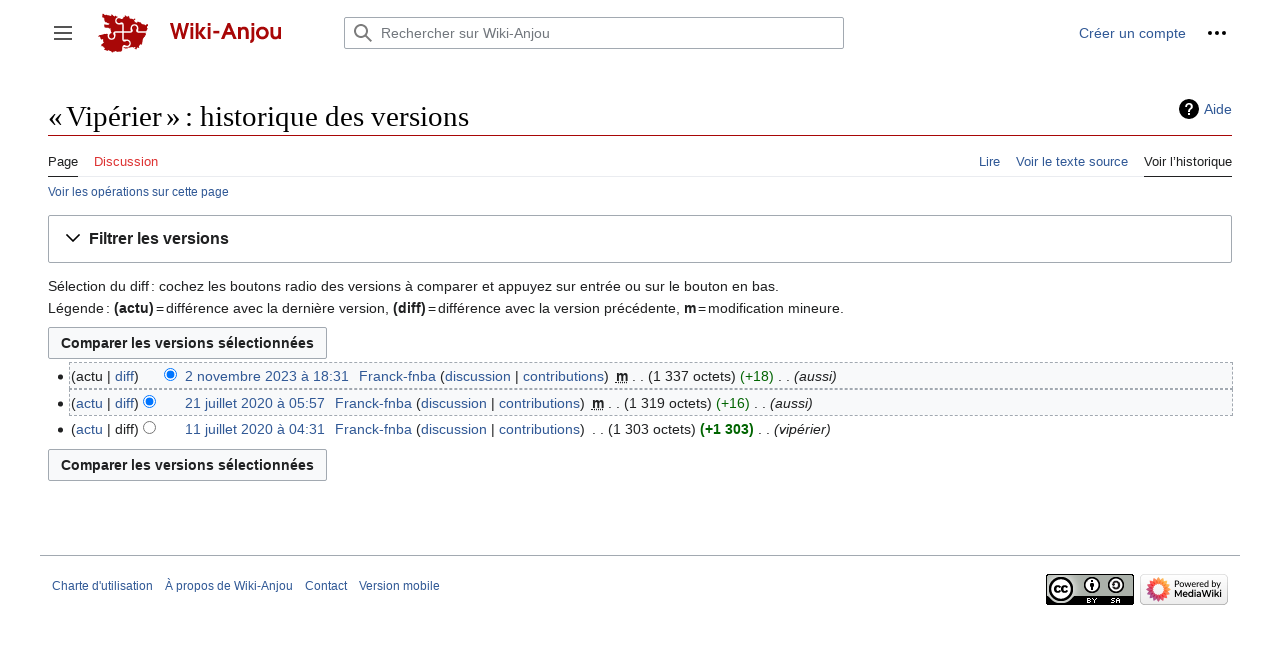

--- FILE ---
content_type: text/html; charset=UTF-8
request_url: https://www.wiki-anjou.fr/index.php?title=Vip%C3%A9rier&action=history
body_size: 8489
content:
<!DOCTYPE html>
<html class="client-nojs" lang="fr" dir="ltr">
<head>
<meta charset="UTF-8"/>
<title>« Vipérier » : historique des versions — Wiki-Anjou</title>
<script>document.documentElement.className="client-js";RLCONF={"wgBreakFrames":false,"wgSeparatorTransformTable":[",\t."," \t,"],"wgDigitTransformTable":["",""],"wgDefaultDateFormat":"dmy","wgMonthNames":["","janvier","février","mars","avril","mai","juin","juillet","août","septembre","octobre","novembre","décembre"],"wgRequestId":"47677ae398365a9f8374db2c","wgCSPNonce":false,"wgCanonicalNamespace":"","wgCanonicalSpecialPageName":false,"wgNamespaceNumber":0,"wgPageName":"Vipérier","wgTitle":"Vipérier","wgCurRevisionId":89565,"wgRevisionId":0,"wgArticleId":12357,"wgIsArticle":false,"wgIsRedirect":false,"wgAction":"history","wgUserName":null,"wgUserGroups":["*"],"wgCategories":[],"wgPageContentLanguage":"fr","wgPageContentModel":"wikitext","wgRelevantPageName":"Vipérier","wgRelevantArticleId":12357,"wgIsProbablyEditable":false,"wgRelevantPageIsProbablyEditable":false,"wgRestrictionEdit":[],"wgRestrictionMove":[],"wgMFDisplayWikibaseDescriptions":{"search":false,"nearby":false,"watchlist":
false,"tagline":false},"wgVector2022PreviewPages":[]};RLSTATE={"skins.vector.user.styles":"ready","site.styles":"ready","user.styles":"ready","skins.vector.user":"ready","user":"ready","user.options":"loading","mediawiki.interface.helpers.styles":"ready","mediawiki.action.history.styles":"ready","mediawiki.special.changeslist":"ready","mediawiki.helplink":"ready","oojs-ui-core.styles":"ready","oojs-ui.styles.indicators":"ready","mediawiki.widgets.styles":"ready","oojs-ui-core.icons":"ready","mediawiki.htmlform.ooui.styles":"ready","mediawiki.htmlform.styles":"ready","mediawiki.widgets.DateInputWidget.styles":"ready","mediawiki.pager.styles":"ready","mediawiki.ui.button":"ready","skins.vector.styles":"ready","skins.vector.icons":"ready","mediawiki.ui.icon":"ready","jquery.makeCollapsible.styles":"ready","mediawiki.feedlink":"ready","ext.embedVideo.styles":"ready"};RLPAGEMODULES=["mediawiki.action.history","mediawiki.htmlform","jquery.makeCollapsible","mediawiki.htmlform.ooui",
"mediawiki.widgets.DateInputWidget","site","mediawiki.page.ready","skins.vector.js","skins.vector.es6","ext.embedVideo.overlay"];</script>
<script>(RLQ=window.RLQ||[]).push(function(){mw.loader.implement("user.options@12s5i",function($,jQuery,require,module){mw.user.tokens.set({"patrolToken":"+\\","watchToken":"+\\","csrfToken":"+\\"});});});</script>
<link rel="stylesheet" href="/load.php?lang=fr&amp;modules=ext.embedVideo.styles%7Cjquery.makeCollapsible.styles%7Cmediawiki.action.history.styles%7Cmediawiki.feedlink%2Chelplink%7Cmediawiki.htmlform.ooui.styles%7Cmediawiki.htmlform.styles%7Cmediawiki.interface.helpers.styles%7Cmediawiki.pager.styles%7Cmediawiki.special.changeslist%7Cmediawiki.ui.button%2Cicon%7Cmediawiki.widgets.DateInputWidget.styles%7Cmediawiki.widgets.styles%7Coojs-ui-core.icons%2Cstyles%7Coojs-ui.styles.indicators%7Cskins.vector.icons%2Cstyles&amp;only=styles&amp;skin=vector-2022"/>
<script async="" src="/load.php?lang=fr&amp;modules=startup&amp;only=scripts&amp;raw=1&amp;skin=vector-2022"></script>
<meta name="ResourceLoaderDynamicStyles" content=""/>
<link rel="stylesheet" href="/load.php?lang=fr&amp;modules=site.styles&amp;only=styles&amp;skin=vector-2022"/>
<meta name="generator" content="MediaWiki 1.39.5"/>
<meta name="robots" content="noindex,nofollow"/>
<meta name="format-detection" content="telephone=no"/>
<meta name="viewport" content="width=1000"/>
<link rel="icon" href="/resources/assets/favicon.ico"/>
<link rel="search" type="application/opensearchdescription+xml" href="/opensearch_desc.php" title="Wiki-Anjou (fr)"/>
<link rel="EditURI" type="application/rsd+xml" href="//www.wiki-anjou.fr/api.php?action=rsd"/>
<link rel="license" href="/index.php/Wiki-Anjou:Licences"/>
<link rel="alternate" type="application/atom+xml" title="Flux Atom de « Vipérier »" href="/index.php?title=Vip%C3%A9rier&amp;feed=atom&amp;action=history"/>
<link rel="alternate" type="application/atom+xml" title="Flux Atom de Wiki-Anjou" href="/index.php?title=Sp%C3%A9cial:Modifications_r%C3%A9centes&amp;feed=atom"/>
</head>
<body class="skin-vector skin-vector-search-vue mediawiki ltr sitedir-ltr mw-hide-empty-elt ns-0 ns-subject page-Vipérier rootpage-Vipérier skin-vector-2022 action-history skin-vector-disable-max-width vector-feature-language-in-header-enabled vector-feature-language-in-main-page-header-disabled vector-feature-language-alert-in-sidebar-disabled vector-feature-sticky-header-disabled vector-feature-sticky-header-edit-disabled vector-feature-table-of-contents-disabled vector-feature-visual-enhancement-next-disabled"><div class="mw-page-container">
	<span id="top-page"></span>
	<a class="mw-jump-link" href="#content">Aller au contenu</a>
	<div class="mw-page-container-inner">
		<input
			type="checkbox"
			id="mw-sidebar-checkbox"
			class="mw-checkbox-hack-checkbox"
			>
		<header class="mw-header">
			<div class="mw-header-aside">
			<label
				id="mw-sidebar-button"
				class="mw-checkbox-hack-button mw-ui-icon mw-ui-button mw-ui-quiet mw-ui-icon-element"
				for="mw-sidebar-checkbox"
				role="button"
				aria-controls="mw-panel"
				data-event-name="ui.sidebar"
				tabindex="0"
				title="Menu principal">
				<span>Afficher / masquer la barre latérale</span>
			</label>
			
<a href="/index.php/Bienvenue_sur_Wiki-Anjou" class="mw-logo">
	<img class="mw-logo-icon" src="/resources/assets/logo-wikianjou.svg" alt=""
		aria-hidden="true" height="50" width="50">
	<span class="mw-logo-container">
		<img class="mw-logo-wordmark" alt="Wiki-Anjou"
			src="/resources/assets/titre-site.svg" style="width: 8.4375em; height: 1.25em;">
	</span>
</a>

			</div>
			<div class="mw-header-content">
			
<div id="p-search" role="search" class="vector-search-box-vue  vector-search-box-collapses  vector-search-box-show-thumbnail vector-search-box-auto-expand-width vector-search-box">
	<a href="/index.php/Sp%C3%A9cial:Recherche"
	
		
		
		
		title="Rechercher sur Wiki-Anjou [f]"
		accesskey="f"
		class="mw-ui-button mw-ui-quiet mw-ui-icon mw-ui-icon-element mw-ui-icon-wikimedia-search search-toggle">
		<span>Rechercher</span>
	</a>
	
	<div>
		<form action="/index.php" id="searchform"
			class="vector-search-box-form">
			<div id="simpleSearch"
				class="vector-search-box-inner"
				 data-search-loc="header-moved">
				<input class="vector-search-box-input"
					 type="search" name="search" placeholder="Rechercher sur Wiki-Anjou" aria-label="Rechercher sur Wiki-Anjou" autocapitalize="sentences" title="Rechercher sur Wiki-Anjou [f]" accesskey="f" id="searchInput"
				>
				<input type="hidden" name="title" value="Spécial:Recherche">
				<input id="mw-searchButton"
					 class="searchButton mw-fallbackSearchButton" type="submit" name="fulltext" title="Rechercher les pages comportant ce texte." value="Rechercher">
				<input id="searchButton"
					 class="searchButton" type="submit" name="go" title="Accédez à une page du même nom si elle existe" value="Lire">
			</div>
		</form>
	</div>
</div>

			<nav class="vector-user-links" aria-label="Outils personnels" role="navigation" >
	

<div id="p-vector-user-menu-overflow" class="vector-menu mw-portlet mw-portlet-vector-user-menu-overflow vector-user-menu-overflow"  >
	<div class="vector-menu-content">
		
		<ul class="vector-menu-content-list"><li id="pt-createaccount-2" class="user-links-collapsible-item mw-list-item"><a href="/index.php?title=Sp%C3%A9cial:Cr%C3%A9er_un_compte&amp;returnto=Vip%C3%A9rier&amp;returntoquery=action%3Dhistory" title="Nous vous encourageons à créer un compte utilisateur et vous connecter ; ce n’est cependant pas obligatoire."><span>Créer un compte</span></a></li></ul>
		
	</div>
</div>

	

<div id="p-personal" class="vector-menu mw-portlet mw-portlet-personal vector-user-menu vector-user-menu-logged-out vector-menu-dropdown"  title="Plus d’options" >
	<input type="checkbox"
		id="p-personal-checkbox"
		role="button"
		aria-haspopup="true"
		data-event-name="ui.dropdown-p-personal"
		class="vector-menu-checkbox"
		
		
	/>
	<label
		id="p-personal-label"
		for="p-personal-checkbox"
		class="vector-menu-heading mw-ui-button mw-ui-quiet mw-ui-icon mw-ui-icon-element mw-ui-icon-ellipsis mw-ui-icon-wikimedia-ellipsis"
		
	>
		<span class="vector-menu-heading-label">Outils personnels</span>
	</label>
	<div class="vector-menu-content">
		<div class="vector-user-menu-create-account"><a href="/index.php?title=Sp%C3%A9cial:Cr%C3%A9er_un_compte&amp;returnto=Vip%C3%A9rier&amp;returntoquery=action%3Dhistory" class="vector-menu-content-item user-links-collapsible-item" title="Nous vous encourageons à créer un compte utilisateur et vous connecter ; ce n’est cependant pas obligatoire."><span class="mw-ui-icon mw-ui-icon-userAdd mw-ui-icon-wikimedia-userAdd"></span> <span>Créer un compte</span></a></div>
<div class="vector-user-menu-login"><a href="/index.php?title=Sp%C3%A9cial:Connexion&amp;returnto=Vip%C3%A9rier&amp;returntoquery=action%3Dhistory" class="vector-menu-content-item vector-menu-content-item-login" title="Nous vous encourageons à vous connecter ; ce n’est cependant pas obligatoire. [o]" accesskey="o"><span class="mw-ui-icon mw-ui-icon-logIn mw-ui-icon-wikimedia-logIn"></span> <span>Se connecter</span></a></div>

		<ul class="vector-menu-content-list"></ul>
		
	</div>
</div>

</nav>

			</div>
		</header>
		<div class="vector-sidebar-container vector-sidebar-container-no-toc">
			<div id="mw-navigation">
				

<nav id="mw-panel" class="mw-sidebar" aria-label="Site" role="navigation">
	

<div id="p-Navigation" class="vector-menu mw-portlet mw-portlet-Navigation vector-menu-portal portal"  >
	<div
		id="p-Navigation-label"
		class="vector-menu-heading "
		
	>
		<span class="vector-menu-heading-label">Navigation</span>
	</div>
	<div class="vector-menu-content">
		
		<ul class="vector-menu-content-list"><li id="n-mainpage-description" class="mw-list-item"><a href="/index.php/Bienvenue_sur_Wiki-Anjou" title="Accueil général [z]" accesskey="z"><span>Accueil</span></a></li><li id="n-Loisirs-et-culture" class="mw-list-item"><a href="/index.php/Portail:Loisirs_et_culture"><span>Loisirs et culture</span></a></li><li id="n-Espace-et-territoire" class="mw-list-item"><a href="/index.php/Portail:Espace_et_territoire"><span>Espace et territoire</span></a></li><li id="n-Économie-et-entreprise" class="mw-list-item"><a href="/index.php/Portail:%C3%89conomie_et_entreprise"><span>Économie et entreprise</span></a></li><li id="n-Histoire-et-patrimoine" class="mw-list-item"><a href="/index.php/Portail:Histoire_et_patrimoine"><span>Histoire et patrimoine</span></a></li><li id="n-Services-publics" class="mw-list-item"><a href="/index.php/Portail:Administration_et_service_public"><span>Services publics</span></a></li><li id="n-randompage" class="mw-list-item"><a href="/index.php/Sp%C3%A9cial:Page_au_hasard" title="Afficher une page au hasard [x]" accesskey="x"><span>Page au hasard</span></a></li></ul>
		
	</div>
</div>

	
	

<div id="p-Contribution" class="vector-menu mw-portlet mw-portlet-Contribution vector-menu-portal portal"  >
	<div
		id="p-Contribution-label"
		class="vector-menu-heading "
		
	>
		<span class="vector-menu-heading-label">Contribution</span>
	</div>
	<div class="vector-menu-content">
		
		<ul class="vector-menu-content-list"><li id="n-Premiers-pas" class="mw-list-item"><a href="/index.php/Aide:Premiers_pas"><span>Premiers pas</span></a></li><li id="n-Bac-à-sable" class="mw-list-item"><a href="/index.php/Aide:Bac_%C3%A0_sable"><span>Bac à sable</span></a></li><li id="n-Aide" class="mw-list-item"><a href="/index.php/Portail:Aide"><span>Aide</span></a></li><li id="n-La-charte" class="mw-list-item"><a href="/index.php/Wiki-Anjou:Charte_d%27utilisation"><span>La charte</span></a></li><li id="n-Liste-des-fichiers" class="mw-list-item"><a href="/index.php/Sp%C3%A9cial:Nouveaux_fichiers"><span>Liste des fichiers</span></a></li><li id="n-recentchanges" class="mw-list-item"><a href="/index.php/Sp%C3%A9cial:Modifications_r%C3%A9centes" title="Liste des modifications récentes sur le wiki [r]" accesskey="r"><span>Modifications récentes</span></a></li></ul>
		
	</div>
</div>


<div id="p-Communauté" class="vector-menu mw-portlet mw-portlet-Communauté vector-menu-portal portal"  >
	<div
		id="p-Communauté-label"
		class="vector-menu-heading "
		
	>
		<span class="vector-menu-heading-label">Communauté</span>
	</div>
	<div class="vector-menu-content">
		
		<ul class="vector-menu-content-list"><li id="n-Le-Bistro" class="mw-list-item"><a href="/index.php/Wiki-Anjou:Le_Bistro"><span>Le Bistro</span></a></li><li id="n-Demander-de-l&#039;aide" class="mw-list-item"><a href="/index.php/Wiki-Anjou:Demander_de_l%27aide"><span>Demander de l&#039;aide</span></a></li><li id="n-Liste-des-participants" class="mw-list-item"><a href="/index.php/Sp%C3%A9cial:Liste_des_utilisateurs"><span>Liste des participants</span></a></li><li id="n-Contact" class="mw-list-item"><a href="/index.php/Wiki-Anjou:Contact"><span>Contact</span></a></li></ul>
		
	</div>
</div>


<div id="p-tb" class="vector-menu mw-portlet mw-portlet-tb vector-menu-portal portal"  >
	<div
		id="p-tb-label"
		class="vector-menu-heading "
		
	>
		<span class="vector-menu-heading-label">Outils</span>
	</div>
	<div class="vector-menu-content">
		
		<ul class="vector-menu-content-list"><li id="t-whatlinkshere" class="mw-list-item"><a href="/index.php/Sp%C3%A9cial:Pages_li%C3%A9es/Vip%C3%A9rier" title="Liste des pages liées qui pointent sur celle-ci [j]" accesskey="j"><span>Pages liées</span></a></li><li id="t-recentchangeslinked" class="mw-list-item"><a href="/index.php/Sp%C3%A9cial:Suivi_des_liens/Vip%C3%A9rier" rel="nofollow" title="Liste des modifications récentes des pages appelées par celle-ci [k]" accesskey="k"><span>Suivi des pages liées</span></a></li><li id="feedlinks" class="mw-list-item"><a href="/index.php?title=Vip%C3%A9rier&amp;feed=atom&amp;action=history" id="feed-atom" rel="alternate" type="application/atom+xml" class="feedlink" title="Flux Atom pour cette page"><span>Atom</span></a></li><li id="t-specialpages" class="mw-list-item"><a href="/index.php/Sp%C3%A9cial:Pages_sp%C3%A9ciales" title="Liste de toutes les pages spéciales [q]" accesskey="q"><span>Pages spéciales</span></a></li><li id="t-info" class="mw-list-item"><a href="/index.php?title=Vip%C3%A9rier&amp;action=info" title="Davantage d’informations sur cette page"><span>Informations sur la page</span></a></li></ul>
		
	</div>
</div>

	
	
</nav>

			</div>
		</div>
		<div class="vector-sitenotice-container">
			<div id="siteNotice"></div>
		</div>
		<input type="checkbox" id="vector-toc-collapsed-checkbox" class="mw-checkbox-hack-checkbox">
		<div class="mw-table-of-contents-container">
			<div class="vector-sticky-toc-container mw-sticky-header-element">
				
			</div>
		</div>
		<div class="mw-content-container">
			<main id="content" class="mw-body" role="main">
				<a id="top"></a>
				<header class="mw-body-header">
				
				        <div class="mw-indicators">
        <div id="mw-indicator-mw-helplink" class="mw-indicator"><a href="https://meta.wikimedia.org/wiki/Special:MyLanguage/Help:Page_history" target="_blank" class="mw-helplink">Aide</a></div>
        </div>

				    <h1 id="firstHeading" class="firstHeading mw-first-heading">« Vipérier » : historique des versions</h1>
				</header>
				<nav class="vector-article-toolbar" aria-label="Outils"
					role="navigation">
					<div class="mw-article-toolbar-container">
						<div id="left-navigation">
							

<div id="p-associated-pages" class="vector-menu mw-portlet mw-portlet-associated-pages vector-menu-tabs"  >
	<div class="vector-menu-content">
		
		<ul class="vector-menu-content-list"><li id="ca-nstab-main" class="selected mw-list-item"><a href="/index.php/Vip%C3%A9rier" title="Voir le contenu de la page [c]" accesskey="c"><span>Page</span></a></li><li id="ca-talk" class="new mw-list-item"><a href="/index.php?title=Discussion:Vip%C3%A9rier&amp;action=edit&amp;redlink=1" rel="discussion" title="Discussion au sujet de cette page de contenu (page inexistante) [t]" accesskey="t"><span>Discussion</span></a></li></ul>
		
	</div>
</div>

							

<div id="p-variants" class="vector-menu mw-portlet mw-portlet-variants emptyPortlet vector-menu-dropdown"  >
	<input type="checkbox"
		id="p-variants-checkbox"
		role="button"
		aria-haspopup="true"
		data-event-name="ui.dropdown-p-variants"
		class="vector-menu-checkbox"
		aria-label="Modifier la variante de langue"
		
	/>
	<label
		id="p-variants-label"
		for="p-variants-checkbox"
		class="vector-menu-heading "
		
	>
		<span class="vector-menu-heading-label">français</span>
	</label>
	<div class="vector-menu-content">
		
		<ul class="vector-menu-content-list"></ul>
		
	</div>
</div>

						</div>
						<div id="right-navigation" class="vector-collapsible ">
							

<div id="p-views" class="vector-menu mw-portlet mw-portlet-views vector-menu-tabs"  >
	<div class="vector-menu-content">
		
		<ul class="vector-menu-content-list"><li id="ca-view" class="mw-list-item"><a href="/index.php/Vip%C3%A9rier"><span>Lire</span></a></li><li id="ca-viewsource" class="mw-list-item"><a href="/index.php?title=Vip%C3%A9rier&amp;action=edit" title="Cette page est protégée.&#10;Vous pouvez toutefois en visualiser la source. [e]" accesskey="e"><span>Voir le texte source</span></a></li><li id="ca-history" class="selected mw-list-item"><a href="/index.php?title=Vip%C3%A9rier&amp;action=history" title="Historique des versions de cette page [h]" accesskey="h"><span>Voir l’historique</span></a></li></ul>
		
	</div>
</div>

							

<div id="p-cactions" class="vector-menu mw-portlet mw-portlet-cactions emptyPortlet vector-menu-dropdown vector-has-collapsible-items"  title="Plus d’options" >
	<input type="checkbox"
		id="p-cactions-checkbox"
		role="button"
		aria-haspopup="true"
		data-event-name="ui.dropdown-p-cactions"
		class="vector-menu-checkbox"
		
		
	/>
	<label
		id="p-cactions-label"
		for="p-cactions-checkbox"
		class="vector-menu-heading "
		
	>
		<span class="vector-menu-heading-label">Plus</span>
	</label>
	<div class="vector-menu-content">
		
		<ul class="vector-menu-content-list"><li id="ca-more-view" class="vector-more-collapsible-item mw-list-item"><a href="/index.php/Vip%C3%A9rier"><span>Lire</span></a></li><li id="ca-more-viewsource" class="vector-more-collapsible-item mw-list-item"><a href="/index.php?title=Vip%C3%A9rier&amp;action=edit"><span>Voir le texte source</span></a></li><li id="ca-more-history" class="selected vector-more-collapsible-item mw-list-item"><a href="/index.php?title=Vip%C3%A9rier&amp;action=history"><span>Voir l’historique</span></a></li></ul>
		
	</div>
</div>

						</div>
					</div>
				</nav>
				<div id="bodyContent" class="vector-body" data-mw-ve-target-container>
					<div class="mw-body-subheader">
					
					    
					</div>
					<div id="contentSub"><div class="mw-history-subtitle"><a href="/index.php?title=Sp%C3%A9cial:Journal&amp;page=Vip%C3%A9rier" title="Spécial:Journal">Voir les opérations sur cette page</a></div></div>
					
					
					<div id="mw-content-text" class="mw-body-content"><div class='mw-htmlform-ooui-wrapper oo-ui-layout oo-ui-panelLayout oo-ui-panelLayout-padded oo-ui-panelLayout-framed'><form id='mw-history-searchform' action='/index.php' method='get' enctype='application/x-www-form-urlencoded' class='mw-htmlform mw-htmlform-ooui oo-ui-layout oo-ui-formLayout'><fieldset id='mw-history-search' class='oo-ui-layout oo-ui-labelElement oo-ui-fieldsetLayout mw-collapsibleFieldsetLayout mw-collapsible mw-collapsed'><legend role='button' class='oo-ui-fieldsetLayout-header mw-collapsible-toggle'><span class='oo-ui-iconElement-icon oo-ui-iconElement-noIcon'></span><span class='oo-ui-labelElement-label'>Filtrer les versions</span><span class='oo-ui-widget oo-ui-widget-enabled oo-ui-iconElement-icon oo-ui-icon-expand oo-ui-iconElement oo-ui-labelElement-invisible oo-ui-iconWidget'>afficher</span><span class='oo-ui-widget oo-ui-widget-enabled oo-ui-iconElement-icon oo-ui-icon-collapse oo-ui-iconElement oo-ui-labelElement-invisible oo-ui-iconWidget'>masquer</span></legend><div class='oo-ui-fieldsetLayout-group mw-collapsible-content'><div class='oo-ui-widget oo-ui-widget-enabled'><input type="hidden" value="Vipérier" name="title"/>
<div data-mw-modules='mediawiki.widgets.DateInputWidget' id='ooui-php-5' class='mw-htmlform-field-HTMLDateTimeField  mw-htmlform-datetime-field mw-htmlform-autoinfuse oo-ui-layout oo-ui-labelElement oo-ui-fieldLayout oo-ui-fieldLayout-align-top' data-ooui='{"_":"mw.htmlform.FieldLayout","fieldWidget":{"tag":"mw-input-date-range-to"},"align":"top","helpInline":true,"$overlay":true,"label":{"html":"Jusqu\u2019au\u202f:"},"classes":["mw-htmlform-field-HTMLDateTimeField"," mw-htmlform-datetime-field","mw-htmlform-autoinfuse"]}'><div class='oo-ui-fieldLayout-body'><span class='oo-ui-fieldLayout-header'><label for='ooui-php-2' class='oo-ui-labelElement-label'>Jusqu’au :</label></span><div class='oo-ui-fieldLayout-field'><div id='mw-input-date-range-to' class='oo-ui-widget oo-ui-widget-enabled oo-ui-inputWidget oo-ui-textInputWidget oo-ui-textInputWidget-type-text oo-ui-textInputWidget-php mw-widget-dateInputWidget' data-ooui='{"_":"mw.widgets.DateInputWidget","longDisplayFormat":false,"precision":"day","$overlay":true,"placeholder":"AAAA-MM-JJ","name":"date-range-to","inputId":"ooui-php-2","required":false}'><input type='date' tabindex='0' name='date-range-to' value='' placeholder='AAAA-MM-JJ' id='ooui-php-2' class='oo-ui-inputWidget-input' /><span class='oo-ui-iconElement-icon oo-ui-iconElement-noIcon'></span><span class='oo-ui-indicatorElement-indicator oo-ui-indicatorElement-noIndicator'></span></div></div></div></div><div id='ooui-php-6' class='mw-htmlform-field-HTMLTagFilter mw-htmlform-autoinfuse oo-ui-layout oo-ui-labelElement oo-ui-fieldLayout oo-ui-fieldLayout-align-top' data-ooui='{"_":"mw.htmlform.FieldLayout","fieldWidget":{"tag":"tagfilter"},"align":"top","helpInline":true,"$overlay":true,"label":{"html":"Filtrer les &lt;a href=\"\/index.php\/Sp%C3%A9cial:Balises\" title=\"Sp\u00e9cial:Balises\"&gt;balises&lt;\/a&gt;&amp;#160;:"},"classes":["mw-htmlform-field-HTMLTagFilter","mw-htmlform-autoinfuse"]}'><div class='oo-ui-fieldLayout-body'><span class='oo-ui-fieldLayout-header'><label for='ooui-php-4' class='oo-ui-labelElement-label'>Filtrer les <a href="/index.php/Sp%C3%A9cial:Balises" title="Spécial:Balises">balises</a>&#160;:</label></span><div class='oo-ui-fieldLayout-field'><div id='tagfilter' class='oo-ui-widget oo-ui-widget-enabled oo-ui-inputWidget oo-ui-textInputWidget oo-ui-textInputWidget-type-text oo-ui-textInputWidget-php oo-ui-comboBoxInputWidget oo-ui-comboBoxInputWidget-php' data-ooui='{"_":"OO.ui.ComboBoxInputWidget","options":[{"data":"mw-undo","label":"Annulation"},{"data":"mw-blank","label":"Blanchiment"},{"data":"mw-changed-redirect-target","label":"Cible de la redirection modifi\u00e9e"},{"data":"mw-replace","label":"Contenu remplac\u00e9"},{"data":"mw-contentmodelchange","label":"Modification du mod\u00e8le de contenu"},{"data":"mobile web edit","label":"Modification par le web mobile"},{"data":"mobile edit","label":"Modification par mobile"},{"data":"mw-new-redirect","label":"Nouvelle redirection"},{"data":"mw-removed-redirect","label":"Redirection supprim\u00e9e"},{"data":"mw-rollback","label":"R\u00e9vocation"},{"data":"mw-manual-revert","label":"R\u00e9vocation manuelle"},{"data":"mw-reverted","label":"R\u00e9voqu\u00e9"},{"data":"wikieditor","label":"wikieditor (balise masqu\u00e9e)"}],"$overlay":true,"name":"tagfilter","inputId":"ooui-php-4","required":false}'><input type='text' tabindex='0' name='tagfilter' value='' list='ooui-php-3' id='ooui-php-4' class='oo-ui-inputWidget-input' /><span class='oo-ui-iconElement-icon oo-ui-iconElement-noIcon'></span><span class='oo-ui-indicatorElement-indicator oo-ui-indicatorElement-noIndicator'></span><span class='oo-ui-widget oo-ui-widget-enabled oo-ui-indicatorElement-indicator oo-ui-indicator-down oo-ui-indicatorElement oo-ui-labelElement-invisible oo-ui-indicatorWidget'></span><datalist id='ooui-php-3'><option value='mw-undo'>Annulation</option><option value='mw-blank'>Blanchiment</option><option value='mw-changed-redirect-target'>Cible de la redirection modifiée</option><option value='mw-replace'>Contenu remplacé</option><option value='mw-contentmodelchange'>Modification du modèle de contenu</option><option value='mobile web edit'>Modification par le web mobile</option><option value='mobile edit'>Modification par mobile</option><option value='mw-new-redirect'>Nouvelle redirection</option><option value='mw-removed-redirect'>Redirection supprimée</option><option value='mw-rollback'>Révocation</option><option value='mw-manual-revert'>Révocation manuelle</option><option value='mw-reverted'>Révoqué</option><option value='wikieditor'>wikieditor (balise masquée)</option></datalist></div></div></div></div><input id="mw-input-action" name="action" type="hidden" value="history"/>
<div class="mw-htmlform-submit-buttons">
<span id='ooui-php-7' class='mw-htmlform-submit oo-ui-widget oo-ui-widget-enabled oo-ui-inputWidget oo-ui-buttonElement oo-ui-buttonElement-framed oo-ui-labelElement oo-ui-flaggedElement-primary oo-ui-flaggedElement-progressive oo-ui-buttonInputWidget' data-ooui='{"_":"OO.ui.ButtonInputWidget","type":"submit","value":"Afficher les versions","label":"Afficher les versions","flags":["primary","progressive"],"classes":["mw-htmlform-submit"]}'><button type='submit' tabindex='0' value='Afficher les versions' class='oo-ui-inputWidget-input oo-ui-buttonElement-button'><span class='oo-ui-iconElement-icon oo-ui-iconElement-noIcon oo-ui-image-invert'></span><span class='oo-ui-labelElement-label'>Afficher les versions</span><span class='oo-ui-indicatorElement-indicator oo-ui-indicatorElement-noIndicator oo-ui-image-invert'></span></button></span></div>
</div></div></fieldset></form></div><div class="mw-history-legend">
<p>Sélection du diff : cochez les boutons radio des versions à comparer et appuyez sur entrée ou sur le bouton en bas.<br />
Légende : <strong>(actu)</strong> = différence avec la dernière version, <strong>(diff)</strong> = différence avec la version précédente, <strong>m</strong> = modification mineure.
</p>
</div><form action="/index.php" id="mw-history-compare">
<input type="hidden" value="Vipérier" name="title"/>
<input type="hidden" value="historysubmit" name="action"/>
<input type="hidden" value="revision" name="type"/>
<div class="mw-history-compareselectedversions"><input class="historysubmit mw-history-compareselectedversions-button mw-ui-button" title="Afficher les différences entre les deux versions sélectionnées de cette page [v]" accesskey="v" type="submit" value="Comparer les versions sélectionnées"/>
</div><section id="pagehistory" class="mw-pager-body"><h4 class="mw-index-pager-list-header-first mw-index-pager-list-header">2 novembre 2023</h4><ul class="mw-contributions-list">
<li data-mw-revid="89565"><span class="mw-history-histlinks mw-changeslist-links"><span>actu</span><span><a href="/index.php?title=Vip%C3%A9rier&amp;diff=89565&amp;oldid=70699" title="Différence avec la révision précédente">diff</a></span></span><input type="radio" value="89565" disabled="" name="oldid" id="mw-oldid-null" /><input type="radio" value="89565" checked="checked" name="diff" id="mw-diff-89565" /> <span class="mw-changeslist-time">18:31</span><a href="/index.php?title=Vip%C3%A9rier&amp;oldid=89565" class="mw-changeslist-date" title="Vipérier">2 novembre 2023 à 18:31</a>‎ <span class='history-user'><a href="/index.php/Utilisateur:Franck-fnba" class="mw-userlink" title="Utilisateur:Franck-fnba"><bdi>Franck-fnba</bdi></a> <span class="mw-usertoollinks mw-changeslist-links"><span><a href="/index.php/Discussion_utilisateur:Franck-fnba" class="mw-usertoollinks-talk" title="Discussion utilisateur:Franck-fnba">discussion</a></span> <span><a href="/index.php/Sp%C3%A9cial:Contributions/Franck-fnba" class="mw-usertoollinks-contribs" title="Spécial:Contributions/Franck-fnba">contributions</a></span></span></span>‎ <abbr class="minoredit" title="Cette modification est mineure.">m</abbr> <span class="mw-changeslist-separator"></span> <span class="history-size mw-diff-bytes" data-mw-bytes="1337">1 337 octets</span> <span dir="ltr" class="mw-plusminus-pos mw-diff-bytes" title="1 337 octets après changement">+18</span>‎ <span class="mw-changeslist-separator"></span>  <span class="comment comment--without-parentheses">aussi</span></li>
</ul><h4 class="mw-index-pager-list-header">21 juillet 2020</h4><ul class="mw-contributions-list">
<li data-mw-revid="70699"><span class="mw-history-histlinks mw-changeslist-links"><span><a href="/index.php?title=Vip%C3%A9rier&amp;diff=89565&amp;oldid=70699" title="Différence avec la dernière révision">actu</a></span><span><a href="/index.php?title=Vip%C3%A9rier&amp;diff=70699&amp;oldid=70385" title="Différence avec la révision précédente">diff</a></span></span><input type="radio" value="70699" checked="checked" name="oldid" id="mw-oldid-70699" /><input type="radio" value="70699" name="diff" id="mw-diff-70699" /> <span class="mw-changeslist-time">05:57</span><a href="/index.php?title=Vip%C3%A9rier&amp;oldid=70699" class="mw-changeslist-date" title="Vipérier">21 juillet 2020 à 05:57</a>‎ <span class='history-user'><a href="/index.php/Utilisateur:Franck-fnba" class="mw-userlink" title="Utilisateur:Franck-fnba"><bdi>Franck-fnba</bdi></a> <span class="mw-usertoollinks mw-changeslist-links"><span><a href="/index.php/Discussion_utilisateur:Franck-fnba" class="mw-usertoollinks-talk" title="Discussion utilisateur:Franck-fnba">discussion</a></span> <span><a href="/index.php/Sp%C3%A9cial:Contributions/Franck-fnba" class="mw-usertoollinks-contribs" title="Spécial:Contributions/Franck-fnba">contributions</a></span></span></span>‎ <abbr class="minoredit" title="Cette modification est mineure.">m</abbr> <span class="mw-changeslist-separator"></span> <span class="history-size mw-diff-bytes" data-mw-bytes="1319">1 319 octets</span> <span dir="ltr" class="mw-plusminus-pos mw-diff-bytes" title="1 319 octets après changement">+16</span>‎ <span class="mw-changeslist-separator"></span>  <span class="comment comment--without-parentheses">aussi</span></li>
</ul><h4 class="mw-index-pager-list-header">11 juillet 2020</h4><ul class="mw-contributions-list">
<li data-mw-revid="70385"><span class="mw-history-histlinks mw-changeslist-links"><span><a href="/index.php?title=Vip%C3%A9rier&amp;diff=89565&amp;oldid=70385" title="Différence avec la dernière révision">actu</a></span><span>diff</span></span><input type="radio" value="70385" name="oldid" id="mw-oldid-70385" /><input type="radio" value="70385" name="diff" id="mw-diff-70385" /> <span class="mw-changeslist-time">04:31</span><a href="/index.php?title=Vip%C3%A9rier&amp;oldid=70385" class="mw-changeslist-date" title="Vipérier">11 juillet 2020 à 04:31</a>‎ <span class='history-user'><a href="/index.php/Utilisateur:Franck-fnba" class="mw-userlink" title="Utilisateur:Franck-fnba"><bdi>Franck-fnba</bdi></a> <span class="mw-usertoollinks mw-changeslist-links"><span><a href="/index.php/Discussion_utilisateur:Franck-fnba" class="mw-usertoollinks-talk" title="Discussion utilisateur:Franck-fnba">discussion</a></span> <span><a href="/index.php/Sp%C3%A9cial:Contributions/Franck-fnba" class="mw-usertoollinks-contribs" title="Spécial:Contributions/Franck-fnba">contributions</a></span></span></span>‎ <span class="mw-changeslist-separator"></span> <span class="history-size mw-diff-bytes" data-mw-bytes="1303">1 303 octets</span> <strong dir="ltr" class="mw-plusminus-pos mw-diff-bytes" title="1 303 octets après changement">+1 303</strong>‎ <span class="mw-changeslist-separator"></span>  <span class="comment comment--without-parentheses">vipérier</span></li>
</ul><div class="mw-history-compareselectedversions"><input class="historysubmit mw-history-compareselectedversions-button mw-ui-button" title="Afficher les différences entre les deux versions sélectionnées de cette page [v]" accesskey="v" type="submit" value="Comparer les versions sélectionnées"/>
</div></section></form>
<div class="printfooter" data-nosnippet="">Récupérée de «&#160;<a dir="ltr" href="https://www.wiki-anjou.fr/index.php/Vipérier">https://www.wiki-anjou.fr/index.php/Vipérier</a>&#160;»</div></div>
					<div id="catlinks" class="catlinks catlinks-allhidden" data-mw="interface"></div>
				</div>
			</main>
			
		</div>
		<div class="mw-footer-container">
			
<footer id="footer" class="mw-footer" role="contentinfo" >
	<ul id="footer-info">
</ul>

	<ul id="footer-places">
	<li id="footer-places-privacy"><a href="/index.php/Wiki-Anjou:Charte_d%27utilisation">Charte d'utilisation</a></li>
	<li id="footer-places-about"><a href="/index.php/Wiki-Anjou:%C3%80_propos">À propos de Wiki-Anjou</a></li>
	<li id="footer-places-disclaimer"><a href="/index.php/Wiki-Anjou:Contact">Contact</a></li>
	<li id="footer-places-mobileview"><a href="//www.wiki-anjou.fr/index.php?title=Vip%C3%A9rier&amp;action=history&amp;mobileaction=toggle_view_mobile" class="noprint stopMobileRedirectToggle">Version mobile</a></li>
</ul>

	<ul id="footer-icons" class="noprint">
	<li id="footer-copyrightico"><a href="http://creativecommons.org/licenses/by-sa/3.0/" target="_blank"><img src="https://i.creativecommons.org/l/by-sa/3.0/88x31.png" alt="Creative Commons Paternité" width="88" height="31" loading="lazy"/></a></li>
	<li id="footer-poweredbyico"><a href="https://www.mediawiki.org/" target="_blank"><img src="/resources/assets/poweredby_mediawiki_88x31.png" alt="Powered by MediaWiki" srcset="/resources/assets/poweredby_mediawiki_132x47.png 1.5x, /resources/assets/poweredby_mediawiki_176x62.png 2x" width="88" height="31" loading="lazy"/></a></li>
</ul>

</footer>

		</div>
	</div> 
</div> 

<script>(RLQ=window.RLQ||[]).push(function(){mw.config.set({"wgPageParseReport":{"limitreport":{"cputime":"0.001","walltime":"0.001","ppvisitednodes":{"value":9,"limit":1000000},"postexpandincludesize":{"value":9,"limit":2097152},"templateargumentsize":{"value":0,"limit":2097152},"expansiondepth":{"value":2,"limit":100},"expensivefunctioncount":{"value":0,"limit":100},"unstrip-depth":{"value":0,"limit":20},"unstrip-size":{"value":0,"limit":5000000},"timingprofile":["100.00%    0.000      1 -total"]},"cachereport":{"timestamp":"20260118222539","ttl":86400,"transientcontent":false}}});});</script>
<!-- Matomo -->
<script type="text/javascript">
  var _paq = _paq || [];
  _paq.push(["trackPageView"]);
  _paq.push(["enableLinkTracking"]);

  (function() {
    var u = (("https:" == document.location.protocol) ? "https" : "http") + "://"+"stats.maine-et-loire.fr/";
    _paq.push(["setTrackerUrl", u+"piwik.php"]);
    _paq.push(["setSiteId", "12"]);
    var d=document, g=d.createElement("script"), s=d.getElementsByTagName("script")[0]; g.type="text/javascript";
    g.defer=true; g.async=true; g.src=u+"piwik.js"; s.parentNode.insertBefore(g,s);
  })();
</script>
<!-- End Matomo Code -->

<!-- Matomo Image Tracker -->
<noscript><img src="https://stats.maine-et-loire.fr/piwik.php?idsite=12&rec=1" style="border:0" alt="" /></noscript>
<!-- End Matomo -->
<script>(RLQ=window.RLQ||[]).push(function(){mw.config.set({"wgBackendResponseTime":190});});</script>
</body>
</html>